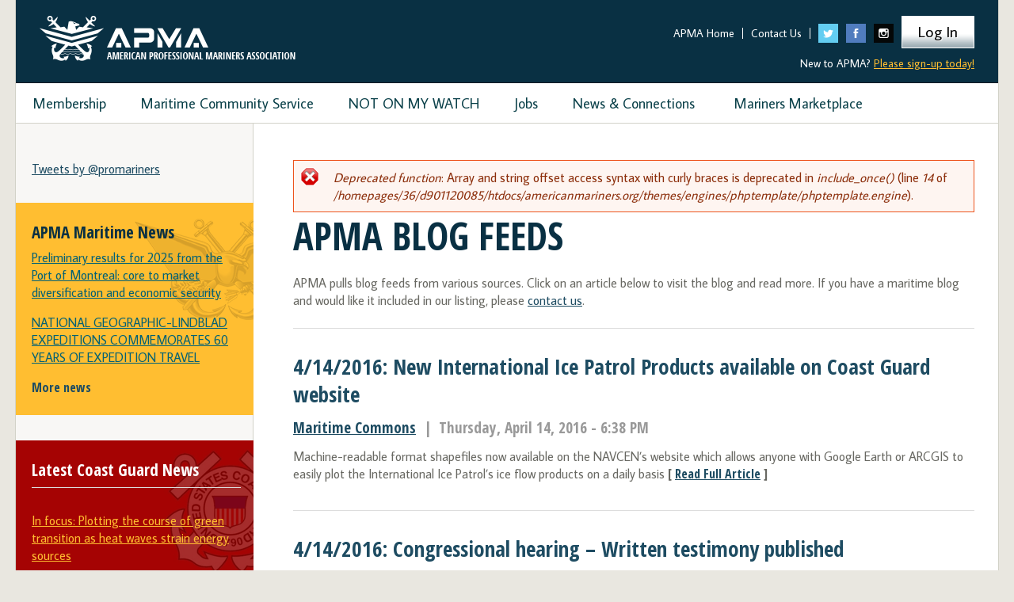

--- FILE ---
content_type: text/html; charset=utf-8
request_url: https://americanmariners.org/apma-blog-feeds?page=245
body_size: 10493
content:
<!DOCTYPE html>
  <html xmlns="http://www.w3.org/1999/xhtml" xml:lang="en" version="XHTML+RDFa 1.0" dir="ltr"
  
  xmlns:content="http://purl.org/rss/1.0/modules/content/"
  xmlns:dc="http://purl.org/dc/terms/"
  xmlns:foaf="http://xmlns.com/foaf/0.1/"
  xmlns:og="http://ogp.me/ns#"
  xmlns:rdfs="http://www.w3.org/2000/01/rdf-schema#"
  xmlns:sioc="http://rdfs.org/sioc/ns#"
  xmlns:sioct="http://rdfs.org/sioc/types#"
  xmlns:skos="http://www.w3.org/2004/02/skos/core#"
  xmlns:xsd="http://www.w3.org/2001/XMLSchema#">

<head profile="http://www.w3.org/1999/xhtml/vocab">
  <meta charset="utf-8" />
<meta name="viewport" content="width=device-width, initial-scale=1, maximum-scale=1" />
<meta property="og:image" content="https://americanmariners.org/sites/all/themes/bwm_njord/logo.png" />
<link rel="shortcut icon" href="https://americanmariners.org/sites/default/files/favicon_0.ico" type="image/vnd.microsoft.icon" />
<meta name="generator" content="Drupal 7 (https://www.drupal.org)" />
<link rel="canonical" href="https://americanmariners.org/apma-blog-feeds" />
<link rel="shortlink" href="https://americanmariners.org/apma-blog-feeds" />
  <title>APMA Blog Feeds | Page 246 | APMA</title>
  <link rel="stylesheet" href="//maxcdn.bootstrapcdn.com/font-awesome/4.3.0/css/font-awesome.min.css">
  <link type="text/css" rel="stylesheet" href="https://americanmariners.org/sites/default/files/css/css_xE-rWrJf-fncB6ztZfd2huxqgxu4WO-qwma6Xer30m4.css" media="all" />
<link type="text/css" rel="stylesheet" href="https://americanmariners.org/sites/default/files/css/css_qXHErq_qMpWMMj_hyKuw6j7stpq6wlH3Uhvqy4lPR9k.css" media="all" />
<link type="text/css" rel="stylesheet" href="https://americanmariners.org/sites/default/files/css/css_-gfh3-0geD_62wAJFOLnUNdtvAOTCQeCFAf8rjhF8Uw.css" media="all" />

<!--[if lt IE 10]>
<link type="text/css" rel="stylesheet" href="https://americanmariners.org/sites/default/files/css/css_47DEQpj8HBSa-_TImW-5JCeuQeRkm5NMpJWZG3hSuFU.css" media="all" />
<![endif]-->
<link type="text/css" rel="stylesheet" href="https://americanmariners.org/sites/default/files/css/css_Y7daidxJ_zWnGcPDxiMGBKPH_xufnCJSdi_H8ePlQQI.css" media="all" />
<link type="text/css" rel="stylesheet" href="https://americanmariners.org/sites/default/files/css/css_RCB3KJ9htt_LrlxbcCkxcD8EoaXjK_D7z6Woyhmkm00.css" media="all" />
<link type="text/css" rel="stylesheet" href="https://americanmariners.org/sites/default/files/css/css_dy7Jf6F7iDC-_r4SRRrLp-JhR34QzZcOAS6wfvEKEE4.css" media="print" />
<link type="text/css" rel="stylesheet" href="https://fonts.googleapis.com/css?family=Average+Sans:regular|Open+Sans+Condensed:300,700&amp;subset=latin-ext,latin" media="all" />
  <!--link href="//netdna.bootstrapcdn.com/font-awesome/4.0.3/css/font-awesome.css" rel="stylesheet"--> 
  <script type="text/javascript" src="https://americanmariners.org/sites/default/files/js/js_Pt6OpwTd6jcHLRIjrE-eSPLWMxWDkcyYrPTIrXDSON0.js"></script>
<script type="text/javascript" src="https://americanmariners.org/sites/default/files/js/js_OAUEqPK2wxBtwOxLYFD3me42dgyEUi2uZYh5asdzrts.js"></script>
<script type="text/javascript" src="https://americanmariners.org/sites/default/files/js/js_hf06-aGtrlmIU8JXk_z2xvLLslco3YdCKKleALKGmCE.js"></script>
<script type="text/javascript" src="https://www.googletagmanager.com/gtag/js?id=UA-58525261-1"></script>
<script type="text/javascript">
<!--//--><![CDATA[//><!--
window.dataLayer = window.dataLayer || [];function gtag(){dataLayer.push(arguments)};gtag("js", new Date());gtag("set", "developer_id.dMDhkMT", true);gtag("config", "UA-58525261-1", {"groups":"default"});
//--><!]]>
</script>
<script type="text/javascript" src="https://americanmariners.org/sites/default/files/js/js_lPzGX8u_U3fyPTtyXbO_64uxcOCE78q72MN6wwQFQQw.js"></script>
<script type="text/javascript" src="https://americanmariners.org/sites/default/files/js/js_eKWM42aNHd3-vpN0lfflbUd2o4C6Tz1gjXIwyy4v2ys.js"></script>
<script type="text/javascript">
<!--//--><![CDATA[//><!--
jQuery.extend(Drupal.settings, {"basePath":"\/","pathPrefix":"","setHasJsCookie":0,"ajaxPageState":{"theme":"bwm_njord","theme_token":"SFBCJLw2qU2RzpWX-QEC-XD-wnLDf7Xx3kW5TX8Bn0c","js":{"sites\/all\/modules\/jquery_update\/replace\/jquery\/1.12\/jquery.min.js":1,"misc\/jquery-extend-3.4.0.js":1,"misc\/jquery-html-prefilter-3.5.0-backport.js":1,"misc\/jquery.once.js":1,"misc\/drupal.js":1,"sites\/all\/modules\/jquery_update\/js\/jquery_browser.js":1,"sites\/all\/modules\/entityreference\/js\/entityreference.js":1,"sites\/all\/modules\/simpleads\/simpleads.js":1,"sites\/all\/modules\/simpleads\/modules\/simpleads_campaigns\/simpleads_campaigns.js":1,"sites\/all\/libraries\/colorbox\/jquery.colorbox-min.js":1,"sites\/all\/modules\/colorbox\/js\/colorbox.js":1,"sites\/all\/modules\/colorbox\/js\/colorbox_load.js":1,"sites\/all\/modules\/video\/js\/video.js":1,"sites\/all\/modules\/google_analytics\/googleanalytics.js":1,"https:\/\/www.googletagmanager.com\/gtag\/js?id=UA-58525261-1":1,"0":1,"sites\/all\/modules\/extlink\/js\/extlink.js":1,"sites\/all\/libraries\/superfish\/jquery.hoverIntent.minified.js":1,"sites\/all\/libraries\/superfish\/superfish.js":1,"sites\/all\/modules\/superfish\/superfish.js":1,"sites\/all\/themes\/bwm_njord\/js\/jquery.mobile.custom.min.js":1,"sites\/all\/themes\/bwm_njord\/js\/jquery.easing.1.3.js":1,"sites\/all\/themes\/bwm_njord\/js\/jquery.cycle2.min.js":1,"sites\/all\/themes\/bwm_njord\/js\/footable.js":1,"sites\/all\/themes\/bwm_njord\/js\/jquery.fitvids.js":1,"sites\/all\/themes\/bwm_njord\/js\/scripts.js":1},"css":{"modules\/system\/system.base.css":1,"modules\/system\/system.menus.css":1,"modules\/system\/system.messages.css":1,"modules\/system\/system.theme.css":1,"sites\/all\/modules\/calendar\/css\/calendar_multiday.css":1,"modules\/comment\/comment.css":1,"modules\/field\/theme\/field.css":1,"modules\/node\/node.css":1,"modules\/search\/search.css":1,"sites\/all\/modules\/simpleads\/simpleads.css":1,"modules\/user\/user.css":1,"sites\/all\/modules\/extlink\/css\/extlink.css":1,"sites\/all\/modules\/views\/css\/views.css":1,"sites\/all\/modules\/ckeditor\/css\/ckeditor.css":1,"sites\/all\/themes\/bwm_njord\/css\/tabs.css":1,"sites\/all\/modules\/ctools\/css\/ctools.css":1,"public:\/\/css\/menu_icons.css":1,"sites\/all\/modules\/video\/css\/video.css":1,"public:\/\/ctools\/css\/d41d8cd98f00b204e9800998ecf8427e.css":1,"sites\/all\/libraries\/superfish\/css\/superfish.css":1,"sites\/all\/themes\/bwm_njord\/css\/normalize.css":1,"sites\/all\/themes\/bwm_njord\/css\/default.css":1,"sites\/all\/themes\/bwm_njord\/css\/footable.core.css":1,"sites\/all\/themes\/bwm_njord\/css\/style.css":1,"sites\/all\/themes\/bwm_njord\/css\/responsive.css":1,"sites\/all\/themes\/bwm_njord\/css\/print.css":1,"https:\/\/fonts.googleapis.com\/css?family=Average+Sans:regular|Open+Sans+Condensed:300,700\u0026subset=latin-ext,latin":1}},"colorbox":{"transition":"elastic","speed":"350","opacity":"0.85","slideshow":false,"slideshowAuto":true,"slideshowSpeed":"2500","slideshowStart":"start slideshow","slideshowStop":"stop slideshow","current":"{current} of {total}","previous":"","next":"\u003E","close":"X","overlayClose":true,"returnFocus":true,"maxWidth":"98%","maxHeight":"98%","initialWidth":"150","initialHeight":"100","fixed":true,"scrolling":true,"mobiledetect":true,"mobiledevicewidth":"480px","file_public_path":"\/sites\/default\/files","specificPagesDefaultValue":"admin*\nimagebrowser*\nimg_assist*\nimce*\nnode\/add\/*\nnode\/*\/edit\nprint\/*\nprintpdf\/*\nsystem\/ajax\nsystem\/ajax\/*"},"simpleads":{"url":{"ckeditor":"\/simpleads\/dashboard\/ckeditor"},"modulepath":"sites\/all\/modules\/simpleads"},"better_exposed_filters":{"views":{"blog_posts":{"displays":{"page":{"filters":{"field_source_tid":{"required":false}}}}},"latest_news_announcements":{"displays":{"attachment_1":{"filters":[]},"block":{"filters":[]},"block_1":{"filters":[]}}}}},"googleanalytics":{"account":["UA-58525261-1"],"trackOutbound":1,"trackMailto":1,"trackDownload":1,"trackDownloadExtensions":"7z|aac|arc|arj|asf|asx|avi|bin|csv|doc(x|m)?|dot(x|m)?|exe|flv|gif|gz|gzip|hqx|jar|jpe?g|js|mp(2|3|4|e?g)|mov(ie)?|msi|msp|pdf|phps|png|ppt(x|m)?|pot(x|m)?|pps(x|m)?|ppam|sld(x|m)?|thmx|qtm?|ra(m|r)?|sea|sit|tar|tgz|torrent|txt|wav|wma|wmv|wpd|xls(x|m|b)?|xlt(x|m)|xlam|xml|z|zip","trackColorbox":1},"superfish":{"1":{"id":"1","sf":{"delay":"400","animation":{"opacity":"show"},"speed":200,"autoArrows":false,"dropShadows":false,"disableHI":false},"plugins":{"supposition":false,"bgiframe":false}}},"extlink":{"extTarget":"_blank","extClass":0,"extLabel":"(link is external)","extImgClass":0,"extIconPlacement":"append","extSubdomains":1,"extExclude":"","extInclude":"","extCssExclude":"","extCssExplicit":"","extAlert":0,"extAlertText":"This link will take you to an external web site. We are not responsible for their content.","mailtoClass":0,"mailtoLabel":"(link sends e-mail)","extUseFontAwesome":false}});
//--><!]]>
</script>
  
  <!--[if lt IE 9]>
    <script src="/sites/all/themes/bwm_njord/js/html5shiv.js"></script>
  <![endif]-->  
  <!-- Icons -->
  <meta name="viewport" content="width=device-width, initial-scale=1" /> 
  <link rel="apple-touch-icon" href="/sites/all/themes/bwm_njord/images/favicon-touch.png" />
  <meta name="application-name" content="Blue Water Media" />
  <meta name="msapplication-TileColor" content="#4c8fcd" />
  <meta name="msapplication-TileImage" content="/sites/all/themes/bwm_njord/images/favicon-tile.png" />
  
  <!--bugherd-->
  <script type='text/javascript'>
(function (d, t) {
  var bh = d.createElement(t), s = d.getElementsByTagName(t)[0];
  bh.type = 'text/javascript';
  bh.src = '//www.bugherd.com/sidebarv2.js?apikey=3dp0kcqnr37motugbnzlha';
  s.parentNode.insertBefore(bh, s);
  })(document, 'script');
</script>

</head>
<body class="html not-front not-logged-in one-sidebar sidebar-first page-apma-blog-feeds chrome chrome131 mac desktop" >
  <a name="top"></a>
  <div id="skip">
    <a href="#navigation">Skip to Navigation</a>
  </div>
    <div id="page" class="page with-navigation role-anonymous-user">
  
  <div class="wrap">
  <div class="text-reset">

    <div id="top-header" class="clearfix">
      <div class="padding clearfix">
                  <a href="/" title="Home" rel="home" id="logo">
            <img src="https://americanmariners.org/sites/default/files/apma-logo-new2.png" alt="Home"/>
          </a>
        
                  <div id="top-right" class="clearfix">
              <div class="region region-top">
    <div id="block-menu-menu-secondary-menu" class="block block-menu block-odd block-first clearfix">
  <div class="content clearfix" >
    
              
    <ul class="menu"><li class="first leaf"><a href="/" title="">APMA Home</a></li>
<li class="leaf"><a href="/contact-us">Contact Us</a></li>
<li class="leaf" title="Twitter"><a href="https://twitter.com/@promariners" title="" class="menu_icon menu-2272"></a></li>
<li class="leaf" title="Facebook"><a href="https://www.facebook.com/AmericanProfessionalMarinersAssociation" title="" class="menu_icon menu-2273"></a></li>
<li class="leaf" title="Instagram"><a href="https://www.instagram.com/americanprofessionalmariners" title="" class="menu_icon menu-2274"></a></li>
<li class="last leaf"><a href="/user/login" title="">Log In</a></li>
</ul>    
  </div>
</div><div id="block-block-12" class="block block-block user-block block-even block-last clearfix">
  <div class="content clearfix" >
    
              
    <p>New to APMA? <a href="http://americanmariners.org/join-apma-about-you">Please sign-up today!</a></p>    
  </div>
</div>  </div>
          </div>
                
        <div id="mobile-nav-button" style="display: none;">MENU</div>
        
        <a href="/user" id="mobile-secondary-button" style="display: none;">LOGIN</a>
      </div>
    </div>
    
              
          <div id="navigation" class="clearfix">
          <div class="region region-navigation">
    <div id="block-superfish-1" class="block block-superfish block-odd block-first block-last clearfix">
  <div class="content clearfix" >
    
              
    <ul id="superfish-1" class="menu sf-menu sf-main-menu sf-horizontal sf-style-none"><li id="menu-2732-1" class="first sf-depth-1 menuparent"><a href="/member-benefits" class="sf-depth-1 menuparent">Membership</a><ul><li id="menu-2733-1" class="first sf-depth-2 sf-no-children"><a href="/join-apma-about-you" class="sf-depth-2">Join/Renew Membership</a></li><li id="menu-3546-1" class="middle sf-depth-2 sf-no-children"><a href="https://apma.memberclicks.net/login" class="sf-depth-2">Membership Directory</a></li><li id="menu-2738-1" class="middle sf-depth-2 sf-no-children"><a href="/be-founder-apmaf" class="sf-depth-2">Be A Founder of the APMAF</a></li><li id="menu-474-1" class="last sf-depth-2 menuparent"><a href="/about-us" class="sf-depth-2 menuparent">About Us</a><ul><li id="menu-2516-1" class="first sf-depth-3 sf-no-children"><a href="/affiliates" class="sf-depth-3">Affiliates</a></li><li id="menu-850-1" class="middle sf-depth-3"><a href="/leadership" class="sf-depth-3">Leadership</a></li><li id="menu-3863-1" class="middle sf-depth-3 sf-no-children"><a href="/board-directors" class="sf-depth-3">Board of Directors</a></li><li id="menu-3869-1" class="last sf-depth-3 sf-no-children"><a href="/apma-corporate-sponsor-program" class="sf-depth-3">APMA Corporate Sponsor Program</a></li></ul></li></ul></li><li id="menu-4249-1" class="middle sf-depth-1 menuparent"><a href="/maritime-community-services" class="sf-depth-1 menuparent">Maritime Community Service</a><ul><li id="menu-2352-1" class="first sf-depth-2 sf-no-children"><a href="/directory" class="sf-depth-2">Coastal Services Directory</a></li><li id="menu-2519-1" class="last sf-depth-2 menuparent"><a href="/financial-services" class="sf-depth-2 menuparent">Financial Services</a><ul><li id="menu-2522-1" class="firstandlast sf-depth-3 sf-no-children"><a href="/retirement-investment-education" class="sf-depth-3">Retirement &amp; Investment Education</a></li></ul></li></ul></li><li id="menu-4250-1" class="middle sf-depth-1 sf-no-children"><a href="/not-on-my-watch" class="sf-depth-1">NOT ON MY WATCH</a></li><li id="menu-3862-1" class="middle sf-depth-1 menuparent"><a href="https://apmashippingboard.americanmariners.org/" class="sf-depth-1 menuparent">Jobs</a><ul><li id="menu-2612-1" class="first sf-depth-2 sf-no-children"><a href="/career-center" class="sf-depth-2">Career Center</a></li><li id="menu-3182-1" class="middle sf-depth-2 sf-no-children"><a href="/uscg-mariner-documents-and-credentials" class="sf-depth-2">USCG Mariner Documents and Credentials</a></li><li id="menu-3868-1" class="last sf-depth-2 sf-no-children"><a href="/learning-center" class="sf-depth-2">The Learning Center</a></li></ul></li><li id="menu-3179-1" class="active-trail middle sf-depth-1 menuparent"><a href="/news-connections" class="sf-depth-1 menuparent">News &amp; Connections</a><ul><li id="menu-3867-1" class="first sf-depth-2 sf-no-children"><a href="/maritime-news" class="sf-depth-2">APMA Maritime News</a></li><li id="menu-2279-1" class="middle sf-depth-2 sf-no-children"><a href="/news" class="sf-depth-2">Coast Guard News</a></li><li id="menu-3871-1" class="active-trail last sf-depth-2 sf-no-children"><a href="/apma-blog-feeds" class="sf-depth-2 active">APMA Blog Feeds</a></li></ul></li><li id="menu-3866-1" class="last sf-depth-1 sf-no-children"><a href="/mariners-marketplace" class="sf-depth-1">Mariners Marketplace</a></li></ul>    
  </div>
</div>  </div>
      </div>
        
    
        
      <div id="main" class="clearfix">      
      
        <div id="content" class="clearfix">    
          <div id="content-inner" class="inner column center">
              
                          <div class="messages error">
<h2 class="element-invisible">Error message</h2>
<em class="placeholder">Deprecated function</em>: Array and string offset access syntax with curly braces is deprecated in <em class="placeholder">include_once()</em> (line <em class="placeholder">14</em> of <em class="placeholder">/homepages/36/d901120085/htdocs/americanmariners.org/themes/engines/phptemplate/phptemplate.engine</em>).</div>
                                        
                  
                          <div id="content-header" class="content-header">
                
                
                                
                
                                  <div class="tabs"></div>
                
                                
                <h1 class="title">APMA Blog Feeds</h1>
                
              </div>
              
            
                 
            
            <div id="content-area" class="content-area">
                <div class="region region-content">
    <div id="block-system-main" class="block block-system block-even block-first block-last clearfix">
  <div class="content clearfix" >
    
              
    <div class="view view-blog-posts view-id-blog_posts view-display-id-page view-dom-id-7d0b506b3dc10e63b0c44ff81501738d">
            <div class="view-header">
      <p>APMA pulls blog feeds from various sources.  Click on an article below to visit the blog and read more.  If you have a maritime blog and would like it included in our listing, please <a href="https://americanmariners.org/contact-us">contact us</a>.</p>    </div>
  
  
  
      <div class="view-content">
        <div class="views-row views-row-1 views-row-odd views-row-first">
      
  <h3>        <a href="http://mariners.coastguard.dodlive.mil/2016/04/14/4142016-new-international-ice-patrol-products-available-on-coast-guard-website/">4/14/2016: New International Ice Patrol Products available on Coast Guard website</a>  </h3>  
  <div class="date">        <span class="source"><a href="/apma-blog-feeds?field_source_tid=2658">Maritime Commons</a></span>Thursday, April 14, 2016 - 6:38 PM  </div>  
  <div class="body">        Machine-readable format shapefiles now available on the NAVCEN’s website which allows anyone with Google Earth or ARCGIS to easily plot the International Ice Patrol’s ice flow products on a daily basis <span class="more">[ <a href="http://mariners.coastguard.dodlive.mil/2016/04/14/4142016-new-international-ice-patrol-products-available-on-coast-guard-website/">Read Full Article</a> ]</span>  </div>  </div>
  <div class="views-row views-row-2 views-row-even">
      
  <h3>        <a href="http://mariners.coastguard.dodlive.mil/2016/04/14/4142016-congressional-hearing-written-testimony-published/">4/14/2016: Congressional hearing – Written testimony published</a>  </h3>  
  <div class="date">        <span class="source"><a href="/apma-blog-feeds?field_source_tid=2658">Maritime Commons</a></span>Thursday, April 14, 2016 - 4:14 PM  </div>  
  <div class="body">        The written testimony and video of Rear Adm. Paul Thomas’ Congressional Hearing, focusing on the Coast Guard’s Marine Safety Program, was posted today.  <span class="more">[ <a href="http://mariners.coastguard.dodlive.mil/2016/04/14/4142016-congressional-hearing-written-testimony-published/">Read Full Article</a> ]</span>  </div>  </div>
  <div class="views-row views-row-3 views-row-odd">
      
  <h3>        <a href="http://mariners.coastguard.dodlive.mil/2016/04/13/4132016-congressional-hearing-alert/">4/13/2016: Congressional hearing alert</a>  </h3>  
  <div class="date">        <span class="source"><a href="/apma-blog-feeds?field_source_tid=2658">Maritime Commons</a></span>Wednesday, April 13, 2016 - 4:09 PM  </div>  
  <div class="body">        Tomorrow, the Coast Guard’s Assistant Commandant for Prevention Policy, Rear Adm. Paul Thomas, will testify before a Congressional Hearing focusing on the Coast Guard’s Marine Safety Program.  <span class="more">[ <a href="http://mariners.coastguard.dodlive.mil/2016/04/13/4132016-congressional-hearing-alert/">Read Full Article</a> ]</span>  </div>  </div>
  <div class="views-row views-row-4 views-row-even">
      
  <h3>        <a href="http://mariners.coastguard.dodlive.mil/2016/04/12/4122016-coast-guard-creates-new-foreign-gas-carrier-examiner-tactics-techniques-and-procedures/">4/12/2016: Coast Guard creates new foreign gas carrier examiner tactics techniques and procedures</a>  </h3>  
  <div class="date">        <span class="source"><a href="/apma-blog-feeds?field_source_tid=2658">Maritime Commons</a></span>Tuesday, April 12, 2016 - 12:16 PM  </div>  
  <div class="body">        The Coast Guard created its first foreign gas carrier examiner inspection guide to be used by vessel operators to best prepare for initial, renewal and annual examinations of foreign-flagged gas carriers.  <span class="more">[ <a href="http://mariners.coastguard.dodlive.mil/2016/04/12/4122016-coast-guard-creates-new-foreign-gas-carrier-examiner-tactics-techniques-and-procedures/">Read Full Article</a> ]</span>  </div>  </div>
  <div class="views-row views-row-5 views-row-odd">
      
  <h3>        <a href="http://brymar-consulting.com/?p=44788">Bryant’s Maritime Blog  –  12 April 2016</a>  </h3>  
  <div class="date">        <span class="source"><a href="/apma-blog-feeds?field_source_tid=2657">Bryant&#039;s Maritime Consulting</a></span>Tuesday, April 12, 2016 - 5:49 AM  </div>  
  <div class="body">        Headlines: 
MARAD – new Marine Highway Projects; 
SLSDC – Pacesetter Award winners announced; 
California – Ocean-Going Vessel Fuel Regulation; and 
IMO – mandatory electronic data exchange.
April 12, 2016
Bryant’s Maritime Blog      Bryant’s Maritime Consulting &#8211; 4845 SW 91st Way &#8211; <span class="more">[ <a href="http://brymar-consulting.com/?p=44788">Read Full Article</a> ]</span>  </div>  </div>
  <div class="views-row views-row-6 views-row-even">
      
  <h3>        <a href="http://mariners.coastguard.dodlive.mil/2016/04/11/4112016-lgc-ncoe-works-with-trelleborg-to-train-coast-guard-personnel-on-ship-shore-connections/">4/11/2016: LGC NCOE works with Trelleborg to train Coast Guard personnel on ship shore connections</a>  </h3>  
  <div class="date">        <span class="source"><a href="/apma-blog-feeds?field_source_tid=2658">Maritime Commons</a></span>Monday, April 11, 2016 - 1:50 PM  </div>  
  <div class="body">        The Liquefied Gas Carrier National Center of Expertise works with industry to train Coast Guard personnel on liquefied gas ship shore connections. <span class="more">[ <a href="http://mariners.coastguard.dodlive.mil/2016/04/11/4112016-lgc-ncoe-works-with-trelleborg-to-train-coast-guard-personnel-on-ship-shore-connections/">Read Full Article</a> ]</span>  </div>  </div>
  <div class="views-row views-row-7 views-row-odd">
      
  <h3>        <a href="http://mariners.coastguard.dodlive.mil/2016/04/11/4112016-collection-of-information-under-review-by-the-office-of-management-and-budget-various-international-agreement-certificates-and-documents/">4/11/2016: Collection of information under review by the Office of Management and Budget – Various international agreement certificates and documents</a>  </h3>  
  <div class="date">        <span class="source"><a href="/apma-blog-feeds?field_source_tid=2658">Maritime Commons</a></span>Monday, April 11, 2016 - 1:44 PM  </div>  
  <div class="body">        The Coast Guard seeks comment from vessel owner and operators on the information collection for various international agreement certificates and documents.  <span class="more">[ <a href="http://mariners.coastguard.dodlive.mil/2016/04/11/4112016-collection-of-information-under-review-by-the-office-of-management-and-budget-various-international-agreement-certificates-and-documents/">Read Full Article</a> ]</span>  </div>  </div>
  <div class="views-row views-row-8 views-row-even">
      
  <h3>        <a href="http://mariners.coastguard.dodlive.mil/2016/04/11/4112016-collection-of-information-under-review-by-the-office-of-management-and-budget-plan-approval-and-records-for-certain-vessels/">4/11/2016: Collection of information under review by the Office of Management and Budget – Plan approval and records for certain vessels</a>  </h3>  
  <div class="date">        <span class="source"><a href="/apma-blog-feeds?field_source_tid=2658">Maritime Commons</a></span>Monday, April 11, 2016 - 1:40 PM  </div>  
  <div class="body">        The Coast Guard seeks comments from shipyards, manufacturers and designers on the collection of information for plan approval and records for certain vessels.   <span class="more">[ <a href="http://mariners.coastguard.dodlive.mil/2016/04/11/4112016-collection-of-information-under-review-by-the-office-of-management-and-budget-plan-approval-and-records-for-certain-vessels/">Read Full Article</a> ]</span>  </div>  </div>
  <div class="views-row views-row-9 views-row-odd">
      
  <h3>        <a href="http://mariners.coastguard.dodlive.mil/2016/04/11/4112016-merchant-marine-personnel-advisory-committee-meeting/">4/11/2016: Merchant Marine Personnel Advisory Committee meeting</a>  </h3>  
  <div class="date">        <span class="source"><a href="/apma-blog-feeds?field_source_tid=2658">Maritime Commons</a></span>Monday, April 11, 2016 - 1:32 PM  </div>  
  <div class="body">        The Merchant Marine Personnel Advisory Committee to hold public meeting to discuss utilizing military education, training and assessment to satisfy national and STCW 1 credential requirements.  <span class="more">[ <a href="http://mariners.coastguard.dodlive.mil/2016/04/11/4112016-merchant-marine-personnel-advisory-committee-meeting/">Read Full Article</a> ]</span>  </div>  </div>
  <div class="views-row views-row-10 views-row-even views-row-last">
      
  <h3>        <a href="http://mariners.coastguard.dodlive.mil/2016/04/11/4112016-national-preparedness-for-response-exercise-program-prep-guidelines/">4/11/2016: National Preparedness for Response Exercise Program (PREP) Guidelines</a>  </h3>  
  <div class="date">        <span class="source"><a href="/apma-blog-feeds?field_source_tid=2658">Maritime Commons</a></span>Monday, April 11, 2016 - 1:30 PM  </div>  
  <div class="body">        The updated 2016 National Preparedness for Response Exercise Program (PREP) Guidelines are now publically available.  <span class="more">[ <a href="http://mariners.coastguard.dodlive.mil/2016/04/11/4112016-national-preparedness-for-response-exercise-program-prep-guidelines/">Read Full Article</a> ]</span>  </div>  </div>
    </div>
  
      <h2 class="element-invisible">Pages</h2><div class="item-list"><ul class="pager"><li class="pager-first first"><a title="Go to first page" href="/apma-blog-feeds">« first</a></li>
<li class="pager-previous"><a title="Go to previous page" href="/apma-blog-feeds?page=244">‹ previous</a></li>
<li class="pager-ellipsis">…</li>
<li class="pager-item"><a title="Go to page 242" href="/apma-blog-feeds?page=241">242</a></li>
<li class="pager-item"><a title="Go to page 243" href="/apma-blog-feeds?page=242">243</a></li>
<li class="pager-item"><a title="Go to page 244" href="/apma-blog-feeds?page=243">244</a></li>
<li class="pager-item"><a title="Go to page 245" href="/apma-blog-feeds?page=244">245</a></li>
<li class="pager-current">246</li>
<li class="pager-item"><a title="Go to page 247" href="/apma-blog-feeds?page=246">247</a></li>
<li class="pager-item"><a title="Go to page 248" href="/apma-blog-feeds?page=247">248</a></li>
<li class="pager-item"><a title="Go to page 249" href="/apma-blog-feeds?page=248">249</a></li>
<li class="pager-item"><a title="Go to page 250" href="/apma-blog-feeds?page=249">250</a></li>
<li class="pager-ellipsis">…</li>
<li class="pager-next"><a title="Go to next page" href="/apma-blog-feeds?page=246">next ›</a></li>
<li class="pager-last last"><a title="Go to last page" href="/apma-blog-feeds?page=266">last »</a></li>
</ul></div>  
  
  
  
  
</div>    
  </div>
</div>  </div>
            </div>

                        
          </div>
        </div>

                  <div id="sidebar-first" class="column sidebar first">
            <div id="sidebar-first-inner" class="inner clearfix">
                <div class="region region-sidebar-first">
    <div id="block-block-25" class="block block-block twitter-feeds block-odd block-first">

    
  <div class="content">
  
<a class="twitter-timeline"  href="https://twitter.com/@promariners" data-widget-id="679014521416114176">Tweets by @promariners</a>
<script>!function(d,s,id){var js,fjs=d.getElementsByTagName(s)[0],p=/^http:/.test(d.location)?'http':'https';if(!d.getElementById(id)){js=d.createElement(s);js.id=id;js.src=p+"://platform.twitter.com/widgets.js";fjs.parentNode.insertBefore(js,fjs);}}(document,"script","twitter-wjs");</script>
          
          
  </div>
</div>
<div id="block-block-23" class="block block-block internal-maritime-news block-even clearfix">
  <div class="content clearfix" >
    
              <h2 >APMA Maritime News</h2>
          
    <div id="w211_widget"></div>
<script language="JavaScript" src="https://tools.prnewswire.com/en-us/live/211/widget.js">
</script>    
  </div>
</div><div id="block-views-9acfe1514cb5f55ee5478b17632fbeed" class="block block-views internal-coast-guard-news block-odd clearfix">
  <div class="content clearfix" >
    
              <h2 >Latest Coast Guard News</h2>
          
    <div class="view view-latest-news-announcements view-id-latest_news_announcements view-display-id-block_1 view-dom-id-e7541f7ec84fb8fa3c0952d91783374b">
        
  
  
      <div class="view-content">
        <div class="views-row views-row-1 featured">
      
          <a href="/news/focus-plotting-course-green-transition-heat-waves-strain-energy-sources">In focus: Plotting the course of green transition as heat waves strain energy sources</a>    </div>
  <div class="views-row views-row-2 featured">
      
          <a href="/news/aurelia%E2%80%99s-green-retrofit-package-gets-rina%E2%80%99s-nod">AURELIA’s green retrofit package gets RINA’s nod</a>    </div>
    </div>
  
  
  
  
      <div class="view-footer">
      <p><a href="/news">More News</a></p>
    </div>
  
  
</div>    
  </div>
</div><div id="block-block-7" class="block block-block membership block-even clearfix">
  <div class="content clearfix" >
    
              <h2 >APMA Membership</h2>
          
    <p>Get access to the Port Directories<br />
	and more!</p>
<p><a href="http://americanmariners.org/join-apma-about-you" target="_parent">Sign-Up Today</a></p>    
  </div>
</div><div id="block-block-8" class="block block-block donate block-odd block-last clearfix">
  <div class="content clearfix" >
    
              <h2 >Donate to APMAF</h2>
          
    <p>Your generous contributions keep our mission going strong. Thank you.</p>
<p><a href="https://apma.memberclicks.net/index.php?option=com_mc&amp;view=mc&amp;mcid=form_188571" target="_parent">Donate Today</a></p>    
  </div>
</div>  </div>
            </div>
          </div>
        
         
        
      </div>
       
    
        
       
    
    
        
      <div id="footer-top" class="clearfix">        
          <div class="region region-footer-top">
    <div id="block-menu_block-1" class="block block-menu-block block-even block-first block-last clearfix">
  <div class="content clearfix" >
    
              
    <div class="menu-block-wrapper menu-block-1 menu-name-main-menu parent-mlid-0 menu-level-1">
  <ul class="menu"><li class="first expanded menu-mlid-2732"><a href="/member-benefits" class="sf-depth-1 menuparent">Membership</a><ul class="menu"><li class="first leaf menu-mlid-2733"><a href="/join-apma-about-you" class="sf-depth-2">Join/Renew Membership</a></li>
<li class="leaf menu-mlid-3546"><a href="https://apma.memberclicks.net/login" title="">Membership Directory</a></li>
<li class="leaf menu-mlid-2738"><a href="/be-founder-apmaf" class="sf-depth-2">Be A Founder of the APMAF</a></li>
<li class="last expanded menu-mlid-474"><a href="/about-us" class="sf-depth-2 menuparent">About Us</a><ul class="menu"><li class="first leaf menu-mlid-2516"><a href="/affiliates" class="sf-depth-3">Affiliates</a></li>
<li class="expanded menu-mlid-850"><a href="/leadership" class="sf-depth-3">Leadership</a><ul class="menu"><li class="first leaf menu-mlid-2518"><a href="/leadership/seagoing" title="">Seagoing</a></li>
<li class="last leaf menu-mlid-2517"><a href="/leadership/cross-industry-executives" title="">Executives</a></li>
</ul></li>
<li class="leaf menu-mlid-3863"><a href="/board-directors" class="sf-depth-3">Board of Directors</a></li>
<li class="last leaf menu-mlid-3869"><a href="/apma-corporate-sponsor-program" class="sf-depth-3">APMA Corporate Sponsor Program</a></li>
</ul></li>
</ul></li>
<li class="expanded menu-mlid-4249"><a href="/maritime-community-services" class="sf-depth-1 menuparent">Maritime Community Service</a><ul class="menu"><li class="first leaf menu-mlid-2352"><a href="/directory">Coastal Services Directory</a></li>
<li class="last expanded menu-mlid-2519"><a href="/financial-services" class="sf-depth-2 menuparent">Financial Services</a><ul class="menu"><li class="first last leaf menu-mlid-2522"><a href="/retirement-investment-education" class="sf-depth-3">Retirement &amp; Investment Education</a></li>
</ul></li>
</ul></li>
<li class="leaf menu-mlid-4250"><a href="/not-on-my-watch" class="sf-depth-1">NOT ON MY WATCH</a></li>
<li class="expanded menu-mlid-3862"><a href="https://apmashippingboard.americanmariners.org/" title="">Jobs</a><ul class="menu"><li class="first collapsed menu-mlid-2612"><a href="/career-center" class="sf-depth-2">Career Center</a></li>
<li class="leaf menu-mlid-3182"><a href="/uscg-mariner-documents-and-credentials" class="sf-depth-2">USCG Mariner Documents and Credentials</a></li>
<li class="last leaf menu-mlid-3868"><a href="/learning-center" class="sf-depth-2">The Learning Center</a></li>
</ul></li>
<li class="expanded active-trail menu-mlid-3179"><a href="/news-connections" class="sf-depth-1 menuparent active-trail">News &amp; Connections</a><ul class="menu"><li class="first leaf menu-mlid-3867"><a href="/maritime-news" class="sf-depth-2">APMA Maritime News</a></li>
<li class="leaf menu-mlid-2279"><a href="/news" title="">Coast Guard News</a></li>
<li class="last leaf active-trail active menu-mlid-3871"><a href="/apma-blog-feeds" class="active-trail active">APMA Blog Feeds</a></li>
</ul></li>
<li class="last leaf menu-mlid-3866"><a href="/mariners-marketplace" class="sf-depth-1">Mariners Marketplace</a></li>
</ul></div>
    
  </div>
</div>  </div>
      </div>
            
        
      <div id="footer" class="clearfix">        
          <div class="region region-footer">
    <div id="block-block-4" class="block block-block block-odd block-first clearfix">
  <div class="content clearfix" >
    
              
    <p><a href="http://americanmariners.org/privacy-policy">Privacy Policy</a> | <a href="http://americanmariners.org/terms-conditions">Terms &amp; Conditions</a> | <a href="http://americanmariners.org/american-professional-mariners-association-social-media-policy-guidelines-and-consent-use">Social Media Policy</a> |&nbsp;<a href="http://americanmariners.org/sitemap">Site Map</a></p>    
  </div>
</div><div id="block-block-1" class="block block-block copyright block-even block-last clearfix">
  <div class="content clearfix" >
    
              
    <p>&copy; APMA 2026, All Rights Reserved</p>    
  </div>
</div>  </div>
      </div>
          
  </div>  
  </div>
  
</div>

  </body>
</html>

--- FILE ---
content_type: text/html; charset=utf-8
request_url: https://tools.prnewswire.com/en-us/live/211/list/widget
body_size: 964
content:


	<ul>
		<li class="w211_release w211_odd">
			<a class="w211_title" href="http://americanmariners.org/maritime-news?rkey=20260123C8854&amp;filter=211">Preliminary results for 2025 from the Port of Montreal: core to market diversification and economic security
			</a>
			<span class="spacer"></span>
		</li>
		<li class="w211_release w211_even">
			<a class="w211_title" href="http://americanmariners.org/maritime-news?rkey=20260123NY69558&amp;filter=211">NATIONAL GEOGRAPHIC-LINDBLAD EXPEDITIONS COMMEMORATES 60 YEARS OF EXPEDITION TRAVEL
			</a>
			<span class="spacer"></span>
		</li>
		<li class="w211_release w211_odd">
			<a class="w211_title" href="http://americanmariners.org/maritime-news?rkey=20260122CL69556&amp;filter=211">MATSON ANNOUNCES QUARTERLY DIVIDEND OF $0.36 PER SHARE
			</a>
			<span class="spacer"></span>
		</li>
	</ul>
<div class="w211_footer">
	<a href="http://americanmariners.org/maritime-news?start=1&filter=211">More news</a>
	
	
</div>


<style>
#w211_widget {
	overflow: auto;
	overflow-x: hidden;
}

#w211_widget .logo {
	display: block;
}


#w211_widget div.w211_footer, #w211_widget div.w211_footer *,
#w211_widget ul, #w211_widget ul>li, #w211_widget ul * {
	list-style-type: none;
	padding: 0;
	margin: 0;
	width: auto;
	height: auto;
	background: none;
}

#w211_widget .w211_thumbnail>img.play_icon {
	position: absolute;
	top: 50%;
	left: 50%;
	width: 32px;
	margin: -16px 0 0 -16px;
	z-index: 10;
}

#w211_widget .w211_title, #w211_widget .w211_datetime, #w211_widget .w211_abstract, #w211_widget .w211_release>*:not(.w211_thumbnail) {
	display: block;
	float: left;
}

#w211_widget .w211_release img.vicon {
	margin: 0 5px 0 0;
}

#w211_widget .w211_release .spacer {
	float: none;
	clear: both;
}

#w211_widget .w211_title, #w211_widget .w211_datetime {
	width: 100%;
}

#w211_widget .w211_footer {
	clear: both;
}

#w211_widget .w211_release {
	padding: 5px;
	border-bottom: 1px solid #DDDDDD;
}
	#w211_widget .w211_release { border-bottom-width: 0px; }
	#w211_widget .w211_title { font-style: normal; }
	#w211_widget .w211_footer a { font-style: normal; }
	#w211_widget .w211_datetime { font-style: italic; }
	#w211_widget .w211_footer a { font-weight: normal; }
	#w211_widget .w211_release { border-bottom-style: solid; }
	#w211_widget .w211_datetime { font-weight: normal; }
	#w211_widget .w211_widgetTitle { font-weight: bold; }
	#w211_widget .w211_datetime { color: #888888; }
	#w211_widget .w211_title { font-weight: normal; }
</style>